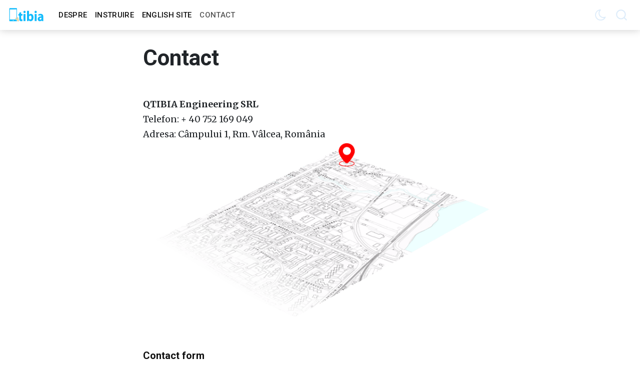

--- FILE ---
content_type: application/javascript; charset=UTF-8
request_url: https://qtibia.ro/assets/scripts/main.js?v=0cc735ae5f
body_size: 9997
content:
/*!
 * mapache-godofredoninja v3.1.1
 * Copyright 2019 GodoFredoNinja <hello@godofredo.ninja> (https://github.com/godofredoninja/mapache)
 * Licensed under gpl-3.0
 */!function a(o,s,l){function c(t,e){if(!s[t]){if(!o[t]){var r="function"==typeof require&&require;if(!e&&r)return r(t,!0);if(u)return u(t,!0);var n=new Error("Cannot find module '"+t+"'");throw n.code="MODULE_NOT_FOUND",n}var i=s[t]={exports:{}};o[t][0].call(i.exports,function(e){return c(o[t][1][e]||e)},i,i.exports,a,o,s,l)}return s[t].exports}for(var u="function"==typeof require&&require,e=0;e<l.length;e++)c(l[e]);return c}({1:[function(e,t,r){t.exports=function(e){if(Array.isArray(e))return e}},{}],2:[function(e,t,r){t.exports=function(e,t){if(!(e instanceof t))throw new TypeError("Cannot call a class as a function")}},{}],3:[function(e,t,r){function n(e,t){for(var r=0;r<t.length;r++){var n=t[r];n.enumerable=n.enumerable||!1,n.configurable=!0,"value"in n&&(n.writable=!0),Object.defineProperty(e,n.key,n)}}t.exports=function(e,t,r){return t&&n(e.prototype,t),r&&n(e,r),e}},{}],4:[function(e,t,r){t.exports=function(e){return e&&e.__esModule?e:{default:e}}},{}],5:[function(e,t,r){t.exports=function(e,t){if(Symbol.iterator in Object(e)||"[object Arguments]"===Object.prototype.toString.call(e)){var r=[],n=!0,i=!1,a=void 0;try{for(var o,s=e[Symbol.iterator]();!(n=(o=s.next()).done)&&(r.push(o.value),!t||r.length!==t);n=!0);}catch(e){i=!0,a=e}finally{try{n||null==s.return||s.return()}finally{if(i)throw a}}return r}}},{}],6:[function(e,t,r){t.exports=function(){throw new TypeError("Invalid attempt to destructure non-iterable instance")}},{}],7:[function(e,t,r){var n=e("./arrayWithHoles"),i=e("./iterableToArrayLimit"),a=e("./nonIterableRest");t.exports=function(e,t){return n(e)||i(e,t)||a()}},{"./arrayWithHoles":1,"./iterableToArrayLimit":5,"./nonIterableRest":6}],8:[function(e,t,r){function n(e){return"function"==typeof Symbol&&"symbol"==typeof Symbol.iterator?t.exports=n=function(e){return typeof e}:t.exports=n=function(e){return e&&"function"==typeof Symbol&&e.constructor===Symbol&&e!==Symbol.prototype?"symbol":typeof e},n(e)}t.exports=n},{}],9:[function(e,t,r){t.exports=e("regenerator-runtime")},{"regenerator-runtime":11}],10:[function(e,t,r){var n,i;n="undefined"!=typeof window?window:{},i=function(c,N){"use strict";var D,P;if(function(){var e;var t={lazyClass:"lazyload",loadedClass:"lazyloaded",loadingClass:"lazyloading",preloadClass:"lazypreload",errorClass:"lazyerror",autosizesClass:"lazyautosizes",srcAttr:"data-src",srcsetAttr:"data-srcset",sizesAttr:"data-sizes",minSize:40,customMedia:{},init:true,expFactor:1.5,hFac:.8,loadMode:2,loadHidden:true,ricTimeout:0,throttleDelay:125};P=c.lazySizesConfig||c.lazysizesConfig||{};for(e in t){if(!(e in P)){P[e]=t[e]}}}(),!N||!N.getElementsByClassName){return{init:function(){},cfg:P,noSupport:true}}var F=N.documentElement,u=c.Date,n=c.HTMLPictureElement,W="addEventListener",H="getAttribute",B=c[W],I=c.setTimeout,s=c.requestAnimationFrame||I,l=c.requestIdleCallback,G=/^picture$/i,i=["load","error","lazyincluded","_lazyloaded"],r={},$=Array.prototype.forEach,U=function(e,t){if(!r[t]){r[t]=new RegExp("(\\s|^)"+t+"(\\s|$)")}return r[t].test(e[H]("class")||"")&&r[t]},V=function(e,t){if(!U(e,t)){e.setAttribute("class",(e[H]("class")||"").trim()+" "+t)}},Y=function(e,t){var r;if(r=U(e,t)){e.setAttribute("class",(e[H]("class")||"").replace(r," "))}},J=function(t,r,e){var n=e?W:"removeEventListener";if(e){J(t,r)}i.forEach(function(e){t[n](e,r)})},X=function(e,t,r,n,i){var a=N.createEvent("Event");if(!r){r={}}r.instance=D;a.initEvent(t,!n,!i);a.detail=r;e.dispatchEvent(a);return a},K=function(e,t){var r;if(!n&&(r=c.picturefill||P.pf)){if(t&&t.src&&!e[H]("srcset")){e.setAttribute("srcset",t.src)}r({reevaluate:true,elements:[e]})}else if(t&&t.src){e.src=t.src}},Q=function(e,t){return(getComputedStyle(e,null)||{})[t]},o=function(e,t,r){r=r||e.offsetWidth;while(r<P.minSize&&t&&!e._lazysizesWidth){r=t.offsetWidth;t=t.parentNode}return r},Z=function(){var r,n;var t=[];var i=[];var a=t;var o=function(){var e=a;a=t.length?i:t;r=true;n=false;while(e.length){e.shift()()}r=false};var e=function(e,t){if(r&&!t){e.apply(this,arguments)}else{a.push(e);if(!n){n=true;(N.hidden?I:s)(o)}}};e._lsFlush=o;return e}(),ee=function(r,e){return e?function(){Z(r)}:function(){var e=this;var t=arguments;Z(function(){r.apply(e,t)})}},te=function(e){var r;var n=0;var i=P.throttleDelay;var a=P.ricTimeout;var t=function(){r=false;n=u.now();e()};var o=l&&a>49?function(){l(t,{timeout:a});if(a!==P.ricTimeout){a=P.ricTimeout}}:ee(function(){I(t)},true);return function(e){var t;if(e=e===true){a=33}if(r){return}r=true;t=i-(u.now()-n);if(t<0){t=0}if(e||t<9){o()}else{I(o,t)}}},re=function(e){var t,r;var n=99;var i=function(){t=null;e()};var a=function(){var e=u.now()-r;if(e<n){I(a,n-e)}else{(l||i)(i)}};return function(){r=u.now();if(!t){t=I(a,n)}}},e=function(){var p,h,f,v,e;var m,y,g,b,w,E,L;var a=/^img$/i;var d=/^iframe$/i;var x="onscroll"in c&&!/(gle|ing)bot/.test(navigator.userAgent);var z=0;var _=0;var C=0;var k=-1;var j=function(e){C--;if(!e||C<0||!e.target){C=0}};var q=function(e){if(L==null){L=Q(N.body,"visibility")=="hidden"}return L||!(Q(e.parentNode,"visibility")=="hidden"&&Q(e,"visibility")=="hidden")};var S=function(e,t){var r;var n=e;var i=q(e);g-=t;E+=t;b-=t;w+=t;while(i&&(n=n.offsetParent)&&n!=N.body&&n!=F){i=(Q(n,"opacity")||1)>0;if(i&&Q(n,"overflow")!="visible"){r=n.getBoundingClientRect();i=w>r.left&&b<r.right&&E>r.top-1&&g<r.bottom+1}}return i};var t=function(){var e,t,r,n,i,a,o,s,l,c,u,f;var d=D.elements;if((v=P.loadMode)&&C<8&&(e=d.length)){t=0;k++;for(;t<e;t++){if(!d[t]||d[t]._lazyRace){continue}if(!x||D.prematureUnveil&&D.prematureUnveil(d[t])){T(d[t]);continue}if(!(s=d[t][H]("data-expand"))||!(a=s*1)){a=_}if(!c){c=!P.expand||P.expand<1?F.clientHeight>500&&F.clientWidth>500?500:370:P.expand;D._defEx=c;u=c*P.expFactor;f=P.hFac;L=null;if(_<u&&C<1&&k>2&&v>2&&!N.hidden){_=u;k=0}else if(v>1&&k>1&&C<6){_=c}else{_=z}}if(l!==a){m=innerWidth+a*f;y=innerHeight+a;o=a*-1;l=a}r=d[t].getBoundingClientRect();if((E=r.bottom)>=o&&(g=r.top)<=y&&(w=r.right)>=o*f&&(b=r.left)<=m&&(E||w||b||g)&&(P.loadHidden||q(d[t]))&&(h&&C<3&&!s&&(v<3||k<4)||S(d[t],a))){T(d[t]);i=true;if(C>9){break}}else if(!i&&h&&!n&&C<4&&k<4&&v>2&&(p[0]||P.preloadAfterLoad)&&(p[0]||!s&&(E||w||b||g||d[t][H](P.sizesAttr)!="auto"))){n=p[0]||d[t]}}if(n&&!i){T(n)}}};var r=te(t);var A=function(e){var t=e.target;if(t._lazyCache){delete t._lazyCache;return}j(e);V(t,P.loadedClass);Y(t,P.loadingClass);J(t,M);X(t,"lazyloaded")};var n=ee(A);var M=function(e){n({target:e.target})};var O=function(t,r){try{t.contentWindow.location.replace(r)}catch(e){t.src=r}};var R=function(e){var t;var r=e[H](P.srcsetAttr);if(t=P.customMedia[e[H]("data-media")||e[H]("media")]){e.setAttribute("media",t)}if(r){e.setAttribute("srcset",r)}};var o=ee(function(t,e,r,n,i){var a,o,s,l,c,u;if(!(c=X(t,"lazybeforeunveil",e)).defaultPrevented){if(n){if(r){V(t,P.autosizesClass)}else{t.setAttribute("sizes",n)}}o=t[H](P.srcsetAttr);a=t[H](P.srcAttr);if(i){s=t.parentNode;l=s&&G.test(s.nodeName||"")}u=e.firesLoad||"src"in t&&(o||a||l);c={target:t};V(t,P.loadingClass);if(u){clearTimeout(f);f=I(j,2500);J(t,M,true)}if(l){$.call(s.getElementsByTagName("source"),R)}if(o){t.setAttribute("srcset",o)}else if(a&&!l){if(d.test(t.nodeName)){O(t,a)}else{t.src=a}}if(i&&(o||l)){K(t,{src:a})}}if(t._lazyRace){delete t._lazyRace}Y(t,P.lazyClass);Z(function(){var e=t.complete&&t.naturalWidth>1;if(!u||e){if(e){V(t,"ls-is-cached")}A(c);t._lazyCache=true;I(function(){if("_lazyCache"in t){delete t._lazyCache}},9)}if(t.loading=="lazy"){C--}},true)});var T=function(e){if(e._lazyRace){return}var t;var r=a.test(e.nodeName);var n=r&&(e[H](P.sizesAttr)||e[H]("sizes"));var i=n=="auto";if((i||!h)&&r&&(e[H]("src")||e.srcset)&&!e.complete&&!U(e,P.errorClass)&&U(e,P.lazyClass)){return}t=X(e,"lazyunveilread").detail;if(i){ne.updateElem(e,true,e.offsetWidth)}e._lazyRace=true;C++;o(e,t,i,n,r)};var i=re(function(){P.loadMode=3;r()});var s=function(){if(P.loadMode==3){P.loadMode=2}i()};var l=function(){if(h){return}if(u.now()-e<999){I(l,999);return}h=true;P.loadMode=3;r();B("scroll",s,true)};return{_:function(){e=u.now();D.elements=N.getElementsByClassName(P.lazyClass);p=N.getElementsByClassName(P.lazyClass+" "+P.preloadClass);B("scroll",r,true);B("resize",r,true);if(c.MutationObserver){new MutationObserver(r).observe(F,{childList:true,subtree:true,attributes:true})}else{F[W]("DOMNodeInserted",r,true);F[W]("DOMAttrModified",r,true);setInterval(r,999)}B("hashchange",r,true);["focus","mouseover","click","load","transitionend","animationend"].forEach(function(e){N[W](e,r,true)});if(/d$|^c/.test(N.readyState)){l()}else{B("load",l);N[W]("DOMContentLoaded",r);I(l,2e4)}if(D.elements.length){t();Z._lsFlush()}else{r()}},checkElems:r,unveil:T,_aLSL:s}}(),ne=function(){var r;var a=ee(function(e,t,r,n){var i,a,o;e._lazysizesWidth=n;n+="px";e.setAttribute("sizes",n);if(G.test(t.nodeName||"")){i=t.getElementsByTagName("source");for(a=0,o=i.length;a<o;a++){i[a].setAttribute("sizes",n)}}if(!r.detail.dataAttr){K(e,r.detail)}});var n=function(e,t,r){var n;var i=e.parentNode;if(i){r=o(e,i,r);n=X(e,"lazybeforesizes",{width:r,dataAttr:!!t});if(!n.defaultPrevented){r=n.detail.width;if(r&&r!==e._lazysizesWidth){a(e,i,n,r)}}}};var e=function(){var e;var t=r.length;if(t){e=0;for(;e<t;e++){n(r[e])}}};var t=re(e);return{_:function(){r=N.getElementsByClassName(P.autosizesClass);B("resize",t)},checkElems:t,updateElem:n}}(),t=function(){if(!t.i&&N.getElementsByClassName){t.i=true;ne._();e._()}};return I(function(){P.init&&t()}),D={cfg:P,autoSizer:ne,loader:e,init:t,uP:K,aC:V,rC:Y,hC:U,fire:X,gW:o,rAF:Z}}(n,n.document),n.lazySizes=i,"object"==typeof t&&t.exports&&(t.exports=i)},{}],11:[function(e,t,r){var n=function(a){"use strict";var l,e=Object.prototype,c=e.hasOwnProperty,t="function"==typeof Symbol?Symbol:{},i=t.iterator||"@@iterator",r=t.asyncIterator||"@@asyncIterator",n=t.toStringTag||"@@toStringTag";function o(e,t,r,n){var a,o,s,l,i=t&&t.prototype instanceof y?t:y,c=Object.create(i.prototype),u=new k(n||[]);return c._invoke=(a=e,o=r,s=u,l=d,function(e,t){if(l===h)throw new Error("Generator is already running");if(l===v){if("throw"===e)throw t;return q()}for(s.method=e,s.arg=t;;){var r=s.delegate;if(r){var n=z(r,s);if(n){if(n===m)continue;return n}}if("next"===s.method)s.sent=s._sent=s.arg;else if("throw"===s.method){if(l===d)throw l=v,s.arg;s.dispatchException(s.arg)}else"return"===s.method&&s.abrupt("return",s.arg);l=h;var i=f(a,o,s);if("normal"===i.type){if(l=s.done?v:p,i.arg===m)continue;return{value:i.arg,done:s.done}}"throw"===i.type&&(l=v,s.method="throw",s.arg=i.arg)}}),c}function f(e,t,r){try{return{type:"normal",arg:e.call(t,r)}}catch(e){return{type:"throw",arg:e}}}a.wrap=o;var d="suspendedStart",p="suspendedYield",h="executing",v="completed",m={};function y(){}function s(){}function u(){}var g={};g[i]=function(){return this};var b=Object.getPrototypeOf,w=b&&b(b(j([])));w&&w!==e&&c.call(w,i)&&(g=w);var E=u.prototype=y.prototype=Object.create(g);function L(e){["next","throw","return"].forEach(function(t){e[t]=function(e){return this._invoke(t,e)}})}function x(l){var t;this._invoke=function(r,n){function e(){return new Promise(function(e,t){!function t(e,r,n,i){var a=f(l[e],l,r);if("throw"!==a.type){var o=a.arg,s=o.value;return s&&"object"==typeof s&&c.call(s,"__await")?Promise.resolve(s.__await).then(function(e){t("next",e,n,i)},function(e){t("throw",e,n,i)}):Promise.resolve(s).then(function(e){o.value=e,n(o)},function(e){return t("throw",e,n,i)})}i(a.arg)}(r,n,e,t)})}return t=t?t.then(e,e):e()}}function z(e,t){var r=e.iterator[t.method];if(r===l){if(t.delegate=null,"throw"===t.method){if(e.iterator.return&&(t.method="return",t.arg=l,z(e,t),"throw"===t.method))return m;t.method="throw",t.arg=new TypeError("The iterator does not provide a 'throw' method")}return m}var n=f(r,e.iterator,t.arg);if("throw"===n.type)return t.method="throw",t.arg=n.arg,t.delegate=null,m;var i=n.arg;return i?i.done?(t[e.resultName]=i.value,t.next=e.nextLoc,"return"!==t.method&&(t.method="next",t.arg=l),t.delegate=null,m):i:(t.method="throw",t.arg=new TypeError("iterator result is not an object"),t.delegate=null,m)}function _(e){var t={tryLoc:e[0]};1 in e&&(t.catchLoc=e[1]),2 in e&&(t.finallyLoc=e[2],t.afterLoc=e[3]),this.tryEntries.push(t)}function C(e){var t=e.completion||{};t.type="normal",delete t.arg,e.completion=t}function k(e){this.tryEntries=[{tryLoc:"root"}],e.forEach(_,this),this.reset(!0)}function j(t){if(t){var e=t[i];if(e)return e.call(t);if("function"==typeof t.next)return t;if(!isNaN(t.length)){var r=-1,n=function e(){for(;++r<t.length;)if(c.call(t,r))return e.value=t[r],e.done=!1,e;return e.value=l,e.done=!0,e};return n.next=n}}return{next:q}}function q(){return{value:l,done:!0}}return s.prototype=E.constructor=u,u.constructor=s,u[n]=s.displayName="GeneratorFunction",a.isGeneratorFunction=function(e){var t="function"==typeof e&&e.constructor;return!!t&&(t===s||"GeneratorFunction"===(t.displayName||t.name))},a.mark=function(e){return Object.setPrototypeOf?Object.setPrototypeOf(e,u):(e.__proto__=u,n in e||(e[n]="GeneratorFunction")),e.prototype=Object.create(E),e},a.awrap=function(e){return{__await:e}},L(x.prototype),x.prototype[r]=function(){return this},a.AsyncIterator=x,a.async=function(e,t,r,n){var i=new x(o(e,t,r,n));return a.isGeneratorFunction(t)?i:i.next().then(function(e){return e.done?e.value:i.next()})},L(E),E[n]="Generator",E[i]=function(){return this},E.toString=function(){return"[object Generator]"},a.keys=function(r){var n=[];for(var e in r)n.push(e);return n.reverse(),function e(){for(;n.length;){var t=n.pop();if(t in r)return e.value=t,e.done=!1,e}return e.done=!0,e}},a.values=j,k.prototype={constructor:k,reset:function(e){if(this.prev=0,this.next=0,this.sent=this._sent=l,this.done=!1,this.delegate=null,this.method="next",this.arg=l,this.tryEntries.forEach(C),!e)for(var t in this)"t"===t.charAt(0)&&c.call(this,t)&&!isNaN(+t.slice(1))&&(this[t]=l)},stop:function(){this.done=!0;var e=this.tryEntries[0].completion;if("throw"===e.type)throw e.arg;return this.rval},dispatchException:function(r){if(this.done)throw r;var n=this;function e(e,t){return a.type="throw",a.arg=r,n.next=e,t&&(n.method="next",n.arg=l),!!t}for(var t=this.tryEntries.length-1;0<=t;--t){var i=this.tryEntries[t],a=i.completion;if("root"===i.tryLoc)return e("end");if(i.tryLoc<=this.prev){var o=c.call(i,"catchLoc"),s=c.call(i,"finallyLoc");if(o&&s){if(this.prev<i.catchLoc)return e(i.catchLoc,!0);if(this.prev<i.finallyLoc)return e(i.finallyLoc)}else if(o){if(this.prev<i.catchLoc)return e(i.catchLoc,!0)}else{if(!s)throw new Error("try statement without catch or finally");if(this.prev<i.finallyLoc)return e(i.finallyLoc)}}}},abrupt:function(e,t){for(var r=this.tryEntries.length-1;0<=r;--r){var n=this.tryEntries[r];if(n.tryLoc<=this.prev&&c.call(n,"finallyLoc")&&this.prev<n.finallyLoc){var i=n;break}}i&&("break"===e||"continue"===e)&&i.tryLoc<=t&&t<=i.finallyLoc&&(i=null);var a=i?i.completion:{};return a.type=e,a.arg=t,i?(this.method="next",this.next=i.finallyLoc,m):this.complete(a)},complete:function(e,t){if("throw"===e.type)throw e.arg;return"break"===e.type||"continue"===e.type?this.next=e.arg:"return"===e.type?(this.rval=this.arg=e.arg,this.method="return",this.next="end"):"normal"===e.type&&t&&(this.next=t),m},finish:function(e){for(var t=this.tryEntries.length-1;0<=t;--t){var r=this.tryEntries[t];if(r.finallyLoc===e)return this.complete(r.completion,r.afterLoc),C(r),m}},catch:function(e){for(var t=this.tryEntries.length-1;0<=t;--t){var r=this.tryEntries[t];if(r.tryLoc===e){var n=r.completion;if("throw"===n.type){var i=n.arg;C(r)}return i}}throw new Error("illegal catch attempt")},delegateYield:function(e,t,r){return this.delegate={iterator:j(e),resultName:t,nextLoc:r},"next"===this.method&&(this.arg=l),m}},a}("object"==typeof t?t.exports:{});try{regeneratorRuntime=n}catch(e){Function("r","regeneratorRuntime = r")(n)}},{}],12:[function(e,t,r){"use strict";var n=e("@babel/runtime/helpers/interopRequireDefault");Object.defineProperty(r,"__esModule",{value:!0}),r.default=void 0;var i=n(e("@babel/runtime/regenerator"));r.default=function(t){var r,n;return i.default.async(function(e){for(;;)switch(e.prev=e.next){case 0:return e.next=2,i.default.awrap(fetch(t));case 2:return r=e.sent,e.next=5,i.default.awrap(r.json());case 5:return n=e.sent,e.abrupt("return",n);case 7:case"end":return e.stop()}})}},{"@babel/runtime/helpers/interopRequireDefault":4,"@babel/runtime/regenerator":9}],13:[function(e,t,r){"use strict";var n=e("@babel/runtime/helpers/interopRequireDefault");Object.defineProperty(r,"__esModule",{value:!0}),r.default=void 0;function a(e,t,r){var n=e.data.map(function(e){return[Math.random(),e]}).sort(function(e,t){return e[0]-t[0]}).map(function(e){return e[1]}).slice(0,6),i=document.createElement("a");i.classList="instagram-btn button button--large button--dark",i.href="https://www.instagram.com/".concat(t),i.target="_blank",i.rel="noopener noreferrer",i.innerHTML='<svg class="icon"><use xlink:href="#icon-instagram"></use></svg> '.concat(t);var a=document.createElement("div");a.classList="row no-gutters",n.map(function(e){var t,r='<div class="col s4 l2">\n    <a href="'.concat((t=e).link,'" class="instagram-img u-relative u-overflowHidden u-sizeFullWidth u-block u-bgGray" target="_blank" rel="noopener noreferrer">\n      <img class="u-absolute0 u-image blur-up lazyload" src="').concat(t.images.low_resolution.url,'" alt=""/>\n      <div class="instagram-hover u-absolute0 u-flexCenter justify-content-center u-fontWeightBold u-textColorWhite u-fontSize20 zindex2">\n        <span style="padding-right:10px"><svg class="icon top2"><use xlink:href="#icon-favorite"></use></svg> ').concat(t.likes.count,'</span>\n        <span style="padding-left:10px"><svg class="icon top2"><use xlink:href="#icon-chat"></use></svg> ').concat(t.comments.count,"</span>\n      </div>\n    </a>\n  </div>");a.innerHTML+=r}),r.classList.remove("u-hide"),r.appendChild(a),r.appendChild(i)}var o=n(e("@babel/runtime/regenerator")),s=n(e("./app.fetch"));r.default=function(t,r){var n,i;return o.default.async(function(e){for(;;)switch(e.prev=e.next){case 0:return n="https://api.instagram.com/v1/users/".concat(t.userId,"/media/recent/?access_token=").concat(t.token,"&count=10&callback=?"),e.prev=1,e.next=4,o.default.awrap((0,s.default)(n));case 4:i=e.sent,a(i,t.userName,r),e.next=11;break;case 8:e.prev=8,e.t0=e.catch(1),r.remove();case 11:case"end":return e.stop()}},null,null,[[1,8]])}},{"./app.fetch":12,"@babel/runtime/helpers/interopRequireDefault":4,"@babel/runtime/regenerator":9}],14:[function(e,t,r){"use strict";Object.defineProperty(r,"__esModule",{value:!0}),r.loadStyle=function(e){var t=document.createElement("link");t.rel="stylesheet",t.href=e,document.head.appendChild(t)},r.loadScript=function(e,t){var r=document.createElement("script");r.src=e,r.defer=!0,t&&r.addEventListener("load",t),document.body.appendChild(r)}},{}],15:[function(e,t,r){"use strict";var n=e("@babel/runtime/helpers/interopRequireDefault");Object.defineProperty(r,"__esModule",{value:!0}),r.default=void 0;var o=n(e("@babel/runtime/helpers/slicedToArray")),s=e("./app.variables");r.default=function(t){(0,s.qsa)(".js-social-media").forEach(function(e){return a=e,void Object.entries(t).forEach(function(e){var t=(0,o.default)(e,2),r=t[0],n=t[1];if("string"===n[0]||s.urlRegexp.test(n[0])){var i=document.createElement("a");i.href=n[0],i.title=n[1],i.target="_blank",i.rel="noopener noreferrer",i.innerHTML='<svg class="icon"><use xlink:href="#icon-'.concat(r,'"></use></svg>'),a.appendChild(i)}});var a})}},{"./app.variables":16,"@babel/runtime/helpers/interopRequireDefault":4,"@babel/runtime/helpers/slicedToArray":7}],16:[function(e,t,r){"use strict";Object.defineProperty(r,"__esModule",{value:!0}),r.iframeVideo=r.urlRegexp=r.qsa=r.qs=void 0;var n=document.querySelector.bind(document);r.qs=n;var i=document.querySelectorAll.bind(document);r.qsa=i;r.urlRegexp=/^(https?:\/\/)?([\da-z\.-]+)\.([a-z\.]{2,6})([\/\w \+\.-]*)*\/?$/;r.iframeVideo=['iframe[src*="player.vimeo.com"]','iframe[src*="dailymotion.com"]','iframe[src*="youtube.com"]','iframe[src*="youtube-nocookie.com"]','iframe[src*="player.twitch.tv"]','iframe[src*="kickstarter.com"][src*="video.html"]']},{}],17:[function(e,t,r){"use strict";var n=e("@babel/runtime/helpers/interopRequireDefault");e("lazysizes");var i=n(e("./util/Router")),a=n(e("./routes/common")),o=n(e("./routes/post")),s=n(e("./routes/post-single")),l=n(e("./routes/video")),c=new i.default({common:a.default,isArticle:o.default,isVideo:l.default,isArticleSingle:s.default});window.addEventListener("load",c.loadEvents(),!1)},{"./routes/common":18,"./routes/post":20,"./routes/post-single":19,"./routes/video":21,"./util/Router":22,"@babel/runtime/helpers/interopRequireDefault":4,lazysizes:10}],18:[function(e,t,r){"use strict";var n=e("@babel/runtime/helpers/interopRequireDefault");Object.defineProperty(r,"__esModule",{value:!0}),r.default=void 0;var i=n(e("@babel/runtime/helpers/typeof")),a=n(e("../app/app.social-media")),o=e("../app/app.load-style-script"),s=e("../app/app.variables"),l={init:function(){"object"===("undefined"==typeof followSocialMedia?"undefined":(0,i.default)(followSocialMedia))&&null!==followSocialMedia&&(0,a.default)(followSocialMedia)},finalize:function(){(0,s.qsa)(".js-dark-mode").forEach(function(e){return e.addEventListener("click",function(e){e.preventDefault();var t=document.documentElement;"light"===t.getAttribute("data-theme")?(t.setAttribute("data-theme","dark"),localStorage.setItem("selected-theme","dark")):(t.setAttribute("data-theme","light"),localStorage.setItem("selected-theme","light"))})}),(0,s.qs)(".js-menu-toggle").addEventListener("click",function(e){e.preventDefault(),document.body.classList.toggle("has-menu")});var e=(0,s.qs)(".js-scrcoll-home");e&&e.addEventListener("click",function(e){e.preventDefault();var t=(0,s.qs)("#hm-cover").offsetHeight-60;if(window)try{window.scroll({top:t,left:0,behavior:"smooth"})}catch(e){window.scrollTo(0,t)}}),(0,s.qs)(".js-back-to-top").addEventListener("click",function(e){if(e.preventDefault(),window)try{window.scroll({top:0,left:0,behavior:"smooth"})}catch(e){window.scrollTo(0,0)}});const mediaQuery=window.matchMedia("(min-width: 1001px)");function mediaQueryChange(){if(mediaQuery.matches)var t=(0, s.qs)(".js-twitter-feed");if("undefined"!=typeof twitterFeed&&t){t.classList.remove("u-hide");var r=document.createElement("div");r.innerHTML='<a class="twitter-timeline" data-height="500" href="https://twitter.com/'.concat(twitterFeed, '">Tweets by ').concat(twitterFeed, "</a>"),t.appendChild(r),(0,o.loadScript)("https://platform.twitter.com/widgets.js")}}mediaQuery.addEventListener('change',mediaQueryChange);mediaQueryChange();"undefined"!=typeof searchSettings&&"undefined"!=typeof siteSearch&&(0,o.loadScript)("https://unpkg.com/@tryghost/content-api@1.3.4/umd/content-api.min.js",function(){(0,o.loadScript)(siteSearch)});var n=(0,s.qs)(".back-to-top"),i=document.body,a=i.closest(".has-cover");window.addEventListener("scroll",function(){var e=window.scrollY;n&&500<e?n.classList.add("to-top"):n.classList.remove("to-top"),a&&(60<=e?i.classList.remove("is-transparency"):i.classList.add("is-transparency"))})}};r.default=l},{"../app/app.load-style-script":14,"../app/app.social-media":15,"../app/app.variables":16,"@babel/runtime/helpers/interopRequireDefault":4,"@babel/runtime/helpers/typeof":8}],19:[function(e,t,r){"use strict";Object.defineProperty(r,"__esModule",{value:!0}),r.default=void 0;var n=e("../app/app.variables"),i={init:function(){var o=(0,n.qs)(".post-share-inner");if(o){var s=[].slice.call((0,n.qsa)([".kg-width-full",".kg-width-wide"].join(",")));if(s.length){window.addEventListener("scroll",function(){var e,t,r,n,i=!1;for(var a in s)if(e=o,t=s[a],void 0,r=e.getBoundingClientRect(),n=t.getBoundingClientRect(),!(r.top>n.bottom||r.right<n.left||r.bottom<n.top||r.left>n.right)){i=!0;break}i?o.classList.add("is-hidden"):o.classList.remove("is-hidden")})}}}};r.default=i},{"../app/app.variables":16}],20:[function(e,t,r){"use strict";var n=e("@babel/runtime/helpers/interopRequireDefault");Object.defineProperty(r,"__esModule",{value:!0}),r.default=void 0;var i=n(e("@babel/runtime/helpers/typeof")),a=e("../app/app.load-style-script"),o=n(e("../app/app.instagram")),s=e("../app/app.variables"),l={init:function(){var e=(0,s.qsa)(s.iframeVideo.join(","));e.length&&e.forEach(function(e){var t=document.createElement("div");t.className="video-responsive",e.parentNode.insertBefore(t,e),t.appendChild(e)})},finalize:function(){(0,s.qsa)(".kg-gallery-image img").forEach(function(e){var t=e.closest(".kg-gallery-image"),r=e.attributes.width.value/e.attributes.height.value;t.style.flex=r+" 1 0%"}),(0,s.qsa)(".js-post-content img").forEach(function(e){if(!e.closest("a")){e.classList.add("mapache-light-gallery"),e.setAttribute("data-src",e.src);var t=e.nextSibling;null!==t&&"figcaption"===t.nodeName.toLowerCase()&&e.setAttribute("data-sub-html",t.innerHTML)}}),(0,s.qsa)(".mapache-light-gallery").length&&((0,a.loadStyle)("https://unpkg.com/lightgallery.js/dist/css/lightgallery.min.css"),(0,a.loadScript)("https://cdn.jsdelivr.net/npm/lightgallery.js@1.1.3/dist/js/lightgallery.min.js",function(){(0,a.loadScript)("https://unpkg.com/lg-zoom.js@1.0.1/dist/lg-zoom.min.js"),window.lightGallery((0,s.qs)(".js-post-content"),{selector:".mapache-light-gallery"})}));var e=(0,s.qs)(".js-instagram");"object"===("undefined"==typeof instagramFeed?"undefined":(0,i.default)(instagramFeed))&&null!==instagramFeed&&e&&(0,o.default)(instagramFeed,e),(0,s.qsa)('code[class*="language-"]').length&&"undefined"!=typeof sitePrismJs&&(0,a.loadScript)(sitePrismJs),(0,s.qsa)(".js-share").forEach(function(e){return e.addEventListener("click",function(e){var t=window,r=document,n=void 0!==t.screenLeft?t.screenLeft:t.screenX,i=void 0!==t.screenTop?t.screenTop:t.screenY,a=(t.innerWidth?t.innerWidth:r.documentElement.clientWidth?r.documentElement.clientWidth:t.screen.width)/2-320+n,o=(t.innerHeight?t.innerHeight:r.documentElement.clientHeight?r.documentElement.clientHeight:t.screen.height)/2-200+i,s=t.open(e.currentTarget.href,"share-window","scrollbars=yes, width=".concat(640,", height=").concat(400,", top=").concat(o,", left=").concat(a));t.focus&&s.focus(),e.preventDefault()})})}};r.default=l},{"../app/app.instagram":13,"../app/app.load-style-script":14,"../app/app.variables":16,"@babel/runtime/helpers/interopRequireDefault":4,"@babel/runtime/helpers/typeof":8}],21:[function(e,t,r){"use strict";Object.defineProperty(r,"__esModule",{value:!0}),r.default=void 0;var i=e("../app/app.variables"),n={init:function(){var e=(0,i.qs)(".js-post-content").querySelectorAll(i.iframeVideo.join(","))[0];if(e){var t=(0,i.qs)(".cc-video-embed"),r=document.body;e.closest(".kg-embed-card")?t.appendChild(e.closest(".kg-embed-card")):t.appendChild(e.parentNode);var n=function(){window.scrollY>(0,i.qs)(".js-video-post").offsetTop-100?r.classList.add("has-video-fixed"):r.classList.remove("has-video-fixed")};1200<r.clientWidth&&window.addEventListener("scroll",n),(0,i.qs)(".cc-video-close").addEventListener("click",function(){r.classList.remove("has-video-fixed"),window.removeEventListener("scroll",n)})}}};r.default=n},{"../app/app.variables":16}],22:[function(e,t,r){"use strict";var n=e("@babel/runtime/helpers/interopRequireDefault");Object.defineProperty(r,"__esModule",{value:!0}),r.default=void 0;var i=n(e("@babel/runtime/helpers/classCallCheck")),a=n(e("@babel/runtime/helpers/createClass")),o=n(e("./camelCase")),s=function(){function t(e){(0,i.default)(this,t),this.routes=e}return(0,a.default)(t,[{key:"fire",value:function(e){var t=1<arguments.length&&void 0!==arguments[1]?arguments[1]:"init",r=2<arguments.length?arguments[2]:void 0,n=""!==e&&this.routes[e]&&"function"==typeof this.routes[e][t];n&&this.routes[e][t](r)}},{key:"loadEvents",value:function(){var t=this;this.fire("common"),document.body.className.toLowerCase().replace(/-/g,"_").split(/\s+/).map(o.default).forEach(function(e){t.fire(e),t.fire(e,"finalize")}),this.fire("common","finalize")}}]),t}();r.default=s},{"./camelCase":23,"@babel/runtime/helpers/classCallCheck":2,"@babel/runtime/helpers/createClass":3,"@babel/runtime/helpers/interopRequireDefault":4}],23:[function(e,t,r){"use strict";Object.defineProperty(r,"__esModule",{value:!0}),r.default=void 0;r.default=function(e){return"".concat(e.charAt(0).toLowerCase()).concat(e.replace(/[\W_]/g,"|").split("|").map(function(e){return"".concat(e.charAt(0).toUpperCase()).concat(e.slice(1))}).join("").slice(1))}},{}]},{},[17]);


--- FILE ---
content_type: text/plain
request_url: https://www.google-analytics.com/j/collect?v=1&_v=j102&a=1699876178&t=pageview&_s=1&dl=https%3A%2F%2Fqtibia.ro%2Fcontact-qtibia%2F&ul=en-us%40posix&dt=Contact&sr=1280x720&vp=1280x720&_u=IEBAAEABAAAAACAAI~&jid=1052390665&gjid=589554929&cid=459531047.1763603786&tid=UA-69999214-1&_gid=1464998401.1763603786&_r=1&_slc=1&z=1225314390
body_size: -449
content:
2,cG-RXP2QLW4KG